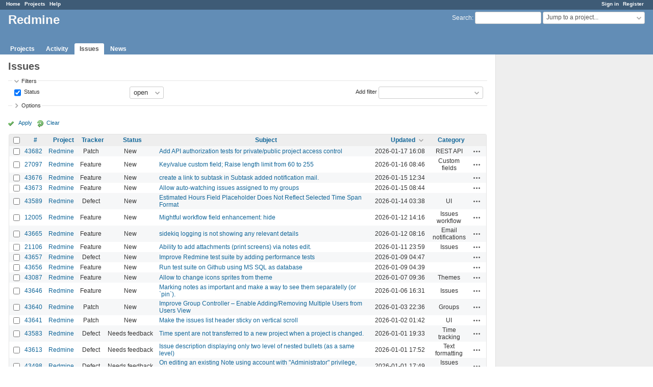

--- FILE ---
content_type: text/html; charset=utf-8
request_url: https://www.google.com/recaptcha/api2/aframe
body_size: 258
content:
<!DOCTYPE HTML><html><head><meta http-equiv="content-type" content="text/html; charset=UTF-8"></head><body><script nonce="ztvFsDgTI6CsVFGnwn5Txw">/** Anti-fraud and anti-abuse applications only. See google.com/recaptcha */ try{var clients={'sodar':'https://pagead2.googlesyndication.com/pagead/sodar?'};window.addEventListener("message",function(a){try{if(a.source===window.parent){var b=JSON.parse(a.data);var c=clients[b['id']];if(c){var d=document.createElement('img');d.src=c+b['params']+'&rc='+(localStorage.getItem("rc::a")?sessionStorage.getItem("rc::b"):"");window.document.body.appendChild(d);sessionStorage.setItem("rc::e",parseInt(sessionStorage.getItem("rc::e")||0)+1);localStorage.setItem("rc::h",'1769431343510');}}}catch(b){}});window.parent.postMessage("_grecaptcha_ready", "*");}catch(b){}</script></body></html>